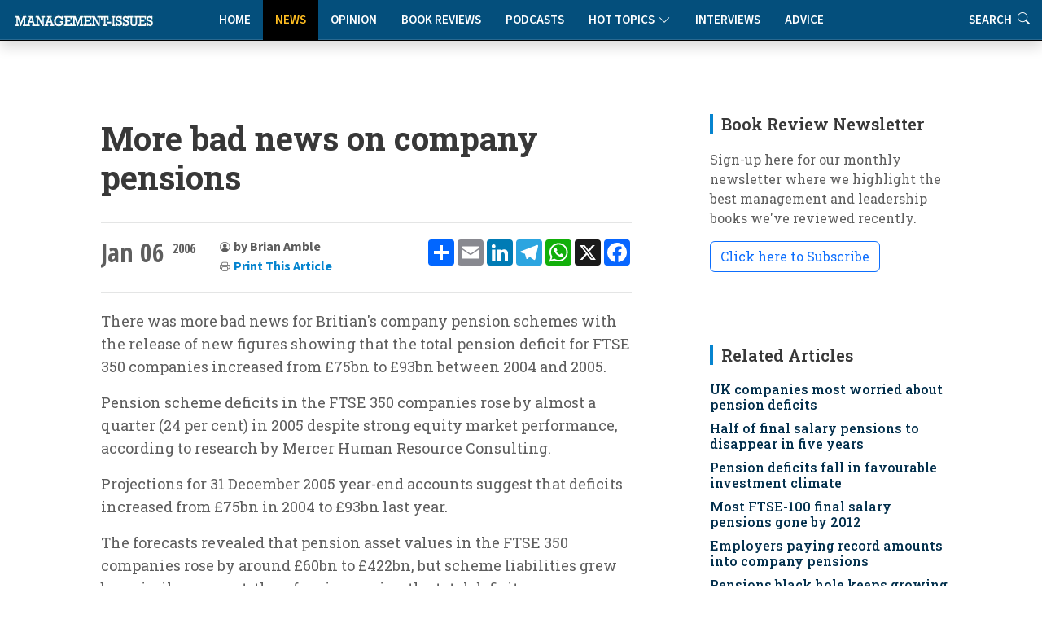

--- FILE ---
content_type: text/html
request_url: https://www.management-issues.com/news/2906/more-bad-news-on-company-pensions/
body_size: 8904
content:
<!DOCTYPE html>
<!--display_article-->

<html lang="en">

<head>
	<meta charset="utf-8" /> 
	<meta content="width=device-width, initial-scale=1.0" name="viewport">

	<base href="https://www.management-issues.com/" />
	<title>More bad news on company pensions</title>  


	<meta name="description" CONTENT="There was more bad news for Britian's company pension schemes with the release of new figures showing that the total pension deficit for FTSE 350 companies increased from £75bn to £93bn between 2004 and 2005." />
	<link rel="canonical" href="https://www.management-issues.com/news/2906/more-bad-news-on-company-pensions/">
		
	<meta name="googlebot" CONTENT="index,follow" />
	<meta name="robots" CONTENT="index,follow" />
	<meta name="author" CONTENT="Brian Amble" />

	<!-- Twitter Card data -->
	<meta name="twitter:card" content="summary">
	<meta name="twitter:site" content="mgissues">
	<meta name="twitter:title" content="More bad news on company pensions">
	<meta name="twitter:description" content="There was more bad news for Britian's company pension schemes with the release of new figures showing that the total pension deficit for FTSE 350 companies increased from £75bn to £93bn between 2004 and 2005.">	
	<meta name="twitter:image" content="">	
	<meta name="twitter:creator" content="@mgissues">
	
	  <script type="application/ld+json">
    {
      "@context": "https://schema.org",
      "@type": "NewsArticle",
      "mainEntityOfPage": {
        "@type": "WebPage",
        "@id": "http://www.management-issues.com/news/2906/more-bad-news-on-company-pensions/"
      },
      "headline": "More bad news on company pensions",
      "image": [
        "https://www.management-issues.com/images/"   
       ],
      "datePublished": "2006-01-06T00:00:00+01:00",     
      "dateModified": "2006-01-06T00:00:00+01:00"
      },
       "publisher": {
        "@type": "Organization",
        "name": "Management-Issues.com",
        "logo": {
          "@type": "ImageObject",
          "url": "https://www.management-issues.com/management-issues-logo.svg"
        }
      },
      "description": "There was more bad news for Britian's company pension schemes with the release of new figures showing that the total pension deficit for FTSE 350 companies increased from £75bn to £93bn between 2004 and 2005."
    }
    </script>
	
	<!-- BREADCRUMB SCHEMA -->
	<script type="application/ld+json">
	{
	  "@context": "https://schema.org",
	  "@type": "BreadcrumbList",
	  "itemListElement": [{
		"@type": "ListItem",
		"position": 1,
		"name": "Home",
		"item": "http://www.management-issues.com/"
	  },{
		"@type": "ListItem",
		"position": 2,
		"name": "News",
		"item": "http://www.management-issues.com/news/"
	  },{
		"@type": "ListItem",
		"position": 3,
		"name": "More bad news on company pensions",
		"item": "http://www.management-issues.com/news/2906/more-bad-news-on-company-pensions/"
	  }]
	}
	</script>

		
		
		<!-- Favicon -->
	<link rel="icon" type="image/png" href="assets/img/favicon-96x96.png" sizes="96x96" />
	<link rel="icon" type="image/svg+xml" href="assets/img/favicon.svg" />
	<link rel="shortcut icon" href="assets/img/favicon.ico" />
	<link rel="apple-touch-icon" sizes="180x180" href="assets/img/apple-touch-icon.png" />

	<!-- Fonts -->
		<link href="https://fonts.googleapis.com" rel="preconnect">
	<link href="https://fonts.gstatic.com" rel="preconnect" crossorigin>
	<link href="https://fonts.googleapis.com/css?family=Open+Sans+Condensed:300,700&display=swap" rel="stylesheet">
	<link href="https://fonts.googleapis.com/css2?family=Source+Sans+3:ital,wght@0,200..900;1,200..900&display=swap" rel="stylesheet"> 
	<link href="https://fonts.googleapis.com/css2?family=Roboto+Slab:wght@100..900&display=swap" rel="stylesheet">		
<link rel="stylesheet" href="https://use.typekit.net/xbh0ufc.css">
			 
  <!-- Stylesheets -->
  <!-- Inc CSS Files -->
  <link href="assets/bootstrap/css/bootstrap.min.css" rel="stylesheet">
  <link href="assets/bootstrap-icons/bootstrap-icons.css" rel="stylesheet">
  <link href="assets/aos/aos.css" rel="stylesheet">
  <!-- Main CSS File -->
  <link href="assets/css/main-min.css?v=4.1.1" rel="stylesheet">
  <link href="assets/css/custom-min.css?v=3.2.0" rel="stylesheet"> 



 
  <!-- Google tag (gtag.js) -->
<script async src="https://www.googletagmanager.com/gtag/js?id=UA-23715296-1"></script>
<script>
  window.dataLayer = window.dataLayer || [];
  function gtag(){dataLayer.push(arguments);}
  gtag('js', new Date());

  gtag('config', 'UA-23715296-1');
</script>


  <!-- MailerLite Universal -->
<script>
    (function(w,d,e,u,f,l,n){w[f]=w[f]||function(){(w[f].q=w[f].q||[])
    .push(arguments);},l=d.createElement(e),l.async=1,l.src=u,
    n=d.getElementsByTagName(e)[0],n.parentNode.insertBefore(l,n);})
    (window,document,'script','https://assets.mailerlite.com/js/universal.js','ml');
    ml('account', '631867');
</script>   
</head>

<body>
<a class="skip-to-main-content-link" href="javascript:;" onclick="document.location.hash='main-content';">Skip to main content</a>
<header id="header" class="nav-header d-flex align-items-center sticky-top dark">	    
	<div style="position: absolute; display: flex; justify-content: flex-start; flex-wrap: nowrap;">
		<A href="/"><img src="assets/img/tiny-logo.jpg" name="Homepage" aria-label="Management-Issues logo. Click for homepage" class="logo-left"></a>
	</div>

<div class="container">
    <div class="row justify-content-center">
        <div class="col-md-6 d-flex align-items-center justify-content-center">
            <nav id="navmenu" class="navmenu" style="padding-top:0" aria-label="Main Navigation">
                <ul>
                    <li><a href="/" >Home</a></li>
                    <li><a href="news" class='active'>News</a></li>
                    <li><a href="opinion" >Opinion</a></li>
                    <li><a href="books" >Book Reviews</a></li>
                    <li><a href="podcasts" >Podcasts</a></li>
			  <li class="dropdown"><a href="#"><span>Hot Topics</span> <i class="bi bi-chevron-down toggle-dropdown"></i></a>
				<ul>
				  <li><a href="flexible-working">Flexible Working</a></li>
				  <li><a href="Leadership">Leadership</a></li>
				  <li><a href="work-life-balance">Work-Life Balance</a></li>
				  <li><a href="women-work">Women & Work</a></li>
				 </ul>
			  </li>
                    <li><a href="interviews" >Interviews</a></li>    
                    <li><a href="advice" >Advice</a></li>        
                    <li class="d-xl-none"><a href="search">Search</a></li>          
                </ul>
                
                <button class="mobile-nav-toggle d-xl-none" aria-label="Toggle navigation menu" aria-expanded="false" aria-controls="navmenu">
                    <i class="bi bi-list" aria-hidden="true"></i>
                </button>
            </nav>
        </div>
    </div>
</div>

<div class="header-search-right d-none d-xl-flex">
    <a href="search" aria-label="Link to search page" >Search <i class="bi bi-search" aria-hidden="true"></i></a>
</div>
  <!-- END nav -->
  </header>		


  <main class="main">
    <div class="container">
      <div class="row">

        <div class="col-lg-8">

          <!-- Article details Section -->
          <section id="article-details" class="article-details section section-top">
            <div class="container">

				  <article class="article">

					<div class="post-img">
					  <div style="visibility: hidden"></div>
					<div class="attribution">
					   
					</div>	
					</div>
					<div class="mobile-addthis-unit d-md-none text-center my-3">
						<!-- AddToAny BEGIN -->
<div class="a2a_kit a2a_kit_size_32 a2a_default_style" data-a2a-url=""http://www.management-issues.com/display_page.asp?section=news&id=2906&title=more-bad-news-on-company-pensions">
<a class="a2a_dd" href="https://www.addtoany.com/share"></a>
<a class="a2a_button_email"></a>
<a class="a2a_button_linkedin"></a>
<a class="a2a_button_telegram"></a>
<a class="a2a_button_whatsapp"></a>
<a class="a2a_button_x"></a>
<a class="a2a_button_facebook"></a>
</div>
<script defer src="https://static.addtoany.com/menu/page.js"></script>
<!-- AddToAny END -->
					</div>						

					<h1 class="title">More bad news on company pensions</h1>		
				

					<div class="article-header-info">	
					
					    <div class="new-addthis-unit d-none d-md-block">
							<!-- AddToAny BEGIN -->
<div class="a2a_kit a2a_kit_size_32 a2a_default_style" data-a2a-url=""http://www.management-issues.com/display_page.asp?section=news&id=2906&title=more-bad-news-on-company-pensions">
<a class="a2a_dd" href="https://www.addtoany.com/share"></a>
<a class="a2a_button_email"></a>
<a class="a2a_button_linkedin"></a>
<a class="a2a_button_telegram"></a>
<a class="a2a_button_whatsapp"></a>
<a class="a2a_button_x"></a>
<a class="a2a_button_facebook"></a>
</div>
<script defer src="https://static.addtoany.com/menu/page.js"></script>
<!-- AddToAny END -->
						</div>
	
	
					<span class="article-header-meta">
						<span class="article-header-meta-date">
							Jan 06
						</span>
						<span class="article-header-meta-time">
							<span class="head-time"> </span>
							<span class="head-year"> 2006</span>
						</span>
						<span class="article-header-meta-links">
							<svg xmlns="http://www.w3.org/2000/svg" width="14" height="14" fill="currentColor" class="bi bi-person-circle" viewBox="0 0 18 18">
							  <path d="M11 6a3 3 0 1 1-6 0 3 3 0 0 1 6 0"/>
							  <path fill-rule="evenodd" d="M0 8a8 8 0 1 1 16 0A8 8 0 0 1 0 8m8-7a7 7 0 0 0-5.468 11.37C3.242 11.226 4.805 10 8 10s4.757 1.225 5.468 2.37A7 7 0 0 0 8 1"/>
							</svg>
							<strong>by Brian Amble  </strong> 
								<BR>	
							<svg xmlns="http://www.w3.org/2000/svg" width="14" height="14" fill="currentColor" class="bi bi-printer" viewBox="0 0 18 18">
							  <path d="M2.5 8a.5.5 0 1 0 0-1 .5.5 0 0 0 0 1"/>
							  <path d="M5 1a2 2 0 0 0-2 2v2H2a2 2 0 0 0-2 2v3a2 2 0 0 0 2 2h1v1a2 2 0 0 0 2 2h6a2 2 0 0 0 2-2v-1h1a2 2 0 0 0 2-2V7a2 2 0 0 0-2-2h-1V3a2 2 0 0 0-2-2zM4 3a1 1 0 0 1 1-1h6a1 1 0 0 1 1 1v2H4zm1 5a2 2 0 0 0-2 2v1H2a1 1 0 0 1-1-1V7a1 1 0 0 1 1-1h12a1 1 0 0 1 1 1v3a1 1 0 0 1-1 1h-1v-1a2 2 0 0 0-2-2zm7 2v3a1 1 0 0 1-1 1H5a1 1 0 0 1-1-1v-3a1 1 0 0 1 1-1h6a1 1 0 0 1 1 1"/>
							</svg>				
							<a href="javascript:window.print()"> <span>Print This Article</a>
						</span>
					</span>
				</div>
	 
		 

	<div id="main-content">
	<meta itemprop="articleSection" content="News">
    <div class="content" itemprop="articleBody">
		<p>There was more bad news for Britian's company pension schemes with the release of new figures showing that the total pension deficit for FTSE 350 companies increased from £75bn to £93bn between 2004 and 2005.</p><p> </p><p>Pension scheme deficits in the FTSE 350 companies rose by almost a quarter (24 per cent) in 2005 despite strong equity market performance, according to research by Mercer Human Resource Consulting.  </p><p>Projections for 31 December 2005 year-end accounts suggest that deficits increased from £75bn in 2004 to £93bn last year. </p><p>The forecasts revealed that pension asset values in the FTSE 350 companies rose by around £60bn to £422bn, but scheme liabilities grew by a similar amount, therefore increasing the total deficit.</p><p>Last month, figures from consultants <a href="http://www.deloitte.com" target="_new" title="deloitte" alt="deloitte" id="backlink_deloitte">Deloitte</a> & Touche found that the pensions deficits of Britain's 100 largest public companies have grown from around £65 billion to £75 billion over the past year despite improved investment markets and a threefold increase in contributions over recent years.</p><p>"Favourable investment performance did little to dilute the value of pension scheme deficits in 2005," said Tim Keogh, Worldwide Partner at Mercer.</p><p>"Bond markets rose at the same time as equity markets, causing yields to drop and liabilities to grow.  The need to allow for increased longevity has been an additional headwind.</p><p>"Just as people have to pay more to trade up their house after a property boom, despite the value of their current home increasing, employers have to contribute larger cash sums to reduce their pension scheme deficits when all markets rise," he added. </p><p>The figures are calculated on the basis of international accounting standards (IFRS), which will be used for the formal accounts of listed UK companies for the first time as at 31 December 2005. This standard uses a similar approach to its predecessor FRS17, but it still measures deficits at a lower level than if schemes were to wind up. The FTSE350 companies account for around half of UK occupational pension schemes in term of fund assets.</p><p>In 2004, the FTSE 350 companies made contributions of around £5bn to reduce their pension scheme deficits. While the total level for 2005 will not be known until companies publish their annual reports, anecdotal evidence suggests that the level will not be radically higher.</p><p>Mr Keogh said: "Our experience suggests that many companies have waited to find out the cost of their PPF levy and the strength of the new funding regulations before they revise their contribution plans. Despite some companies making substantial contributions in 2005, often to facilitate a major deal, we have yet to see the radical change in contribution strategy the Pensions Regulator is probably hoping for."</p>	
	</div><!-- End post content -->

	<div class="meta-bottom tags-widget">
	  <h3 class="widget-title">Related Categories</h3>

	  <i class="bi bi-tags fs-2"></i>
	  <ul class="tags">
	    <span itemprop="keywords"><LI><A href="pensions/">Pensions</a></span>

	  </ul>
	</div><!-- End meta bottom -->
	</div><!--main content-->
 </article>
 </div><!--/container-->
 </section>
		
</div><!--/Main column-->

 


		<div class="col-lg-4 sidebar">

			<div class="widgets-container">

 				<!-- Newsletter Widget -->
	<div class="search-widget widget-item">

	  <h3 class="widget-title">Book Review Newsletter</h3>
		<p> Sign-up here for our monthly newsletter where we highlight the best management and leadership books we've reviewed recently.</p>
		<div id="mlb2-23304856" class="ml-subscribe-form ml-subscribe-form-23304856">
			
		<a class="newsbutton btn btn-outline-primary ml-onclick-form" href="javascript:void(0)" onclick="ml('show', '5bqhtm', true)">Click here to Subscribe</a>
		
		</div>
	</div>
			
			<!-- Related Content -->
<div class="recent-posts-widget widget-item">
<div itemscope itemtype="https://schema.org/ItemList">
  <h3 class="widget-title" itemprop="name">Related Articles</h3>
	<div class="latest-list related">	
        <link itemprop="itemListOrder" href="https://schema.org/ItemListOrderDescending" />
		<UL>
			<li><span itemprop="itemListElement"><h4><a href="news/3838/uk-companies-most-worried-about-pension-deficits">UK companies most worried about pension deficits</a></span></h4></li><li><span itemprop="itemListElement"><h4><a href="news/3764/half-of-final-salary-pensions-to-disappear-in-five-years">Half of final salary pensions to disappear in five years</a></span></h4></li><li><span itemprop="itemListElement"><h4><a href="news/3719/pension-deficits-fall-in-favourable-investment-climate">Pension deficits fall in favourable investment climate</a></span></h4></li><li><span itemprop="itemListElement"><h4><a href="news/3459/most-ftse-100-final-salary-pensions-gone-by-2012">Most FTSE-100 final salary pensions gone by 2012</a></span></h4></li><li><span itemprop="itemListElement"><h4><a href="news/3400/employers-paying-record-amounts-into-company-pensions">Employers paying record amounts into company pensions</a></span></h4></li>
			<li><span itemprop="itemListElement"><h4><a href="news/2888/pensions-black-hole-keeps-growing">Pensions black hole keeps growing</a></span></h4></li><li><span itemprop="itemListElement"><h4><a href="news/2815/pension-proposals-would-cost-ukp4bn-a-year">Pension proposals would cost �4bn a year</a></span></h4></li><li><span itemprop="itemListElement"><h4><a href="news/2811/employees-will-be-the-real-victims-of-pensions-compulsion">Employees 'will be the real victims' of pensions compulsion</a></span></h4></li><li><span itemprop="itemListElement"><h4><a href="news/2797/britains-directors-living-in-pensions-ivory-tower">Britain's directors living in pensions' 'ivory tower'</a></span></h4></li><li><span itemprop="itemListElement"><h4><a href="news/2723/no-panic-about-pensions">No panic about pensions?</a></span></h4></li><li><span itemprop="itemListElement"><h4><a href="news/2719/pensions-pressure-mounts-on-multinationals">Pensions pressure mounts on multinationals</a></span></h4></li><li><span itemprop="itemListElement"><h4><a href="news/2461/the-trans-atlantic-pensions-gap">The trans-Atlantic pensions gap</a></span></h4></li> 
		</UL>            
	</div>		
  </div>
</div><!--/Latest Content Widget -->

				<!-- Featured Posts Widget -->
<div itemscope itemtype="https://schema.org/ItemList">
	<div class="recent-posts-widget widget-item">
	  <h3 class="widget-title" itemprop="name" >Featured Content</h3>
               <link itemprop="itemListOrder" href="https://schema.org/ItemListOrderUnordered" />
		<div class="post-item">
	<img src="images/small/ST0471.jpg" alt="The critical factor for team collaboration" class="flex-shrink-0">
	<div>
	  <h4><span itemprop="itemListElement"><a href="connected/7613/the-critical-factor-for-team-collaboration">The critical factor for team collaboration</a></span></h4>
	  <span class="author">Wayne Turmel</span>
	</div>
  </div><!-- End recent post item--><div class="post-item">
	<img src="images/small/st0215.jpg" alt="Drowning in co-operation" class="flex-shrink-0">
	<div>
	  <h4><span itemprop="itemListElement"><a href="opinion/3778/drowning-in-co-operation">Drowning in co-operation</a></span></h4>
	  <span class="author">Kevan Hall</span>
	</div>
  </div><!-- End recent post item--><div class="post-item">
	<img src="images/small/st0597.jpg" alt="Leaders, teammates, and teams" class="flex-shrink-0">
	<div>
	  <h4><span itemprop="itemListElement"><a href="connected/7469/leaders-teammates-and-teams">Leaders, teammates, and teams</a></span></h4>
	  <span class="author">Wayne Turmel</span>
	</div>
  </div><!-- End recent post item--><div class="post-item">
	<img src="images/small/st0141.jpg" alt="Managing performance on hybrid teams" class="flex-shrink-0">
	<div>
	  <h4><span itemprop="itemListElement"><a href="connected/7629/managing-performance-on-hybrid-teams">Managing performance on hybrid teams</a></span></h4>
	  <span class="author">Wayne Turmel</span>
	</div>
  </div><!-- End recent post item--><div class="post-item">
	<img src="images/small/st0069.jpg" alt="Culturally intelligent teams: different values, same norms" class="flex-shrink-0">
	<div>
	  <h4><span itemprop="itemListElement"><a href="opinion/7475/culturally-intelligent-teams-different-values-same-norms">Culturally intelligent teams: different values, same norms</a></span></h4>
	  <span class="author">David Livermore</span>
	</div>
  </div><!-- End recent post item--><div class="post-item">
	<img src="images/small/st0273.jpg" alt="Five invisible disconnects that derail strategy (and how to fix them)" class="flex-shrink-0">
	<div>
	  <h4><span itemprop="itemListElement"><a href="opinion/7728/five-invisible-disconnects-that-derail-strategy-and-how-to-fix-them">Five invisible disconnects that derail strategy (and how to fix them)</a></span></h4>
	  <span class="author">Molly Lebowitz</span>
	</div>
  </div><!-- End recent post item-->
	   </div>
	</div>
</div><!--/Featured Posts Widget -->
		 
			<!-- Latest Content -->
<div itemscope itemtype="https://schema.org/ItemList">
<div class="recent-posts-widget widget-item">
  <h3 class="widget-title" itemprop="name">New on Management-Issues</h3>
	<div class="latest-list">	
        <link itemprop="itemListOrder" href="https://schema.org/ItemListOrderDescending" />
		<UL>
		 <LI><span class="type">News</span><h4><span itemprop="itemListElement"><a href="news/7789/gen-z-managerial-ambition-outpaces-their-capability">Gen Z managerial ambition outpaces their capability</a></span></h4></li>

<LI><span class="type">Connected Manager</span><h4><span itemprop="itemListElement"><a href="connected/7788/how-good-managers-drive-remote-work-success">How good managers drive remote work success</a></span></h4></li>

<LI><span class="type">News</span><h4><span itemprop="itemListElement"><a href="news/7787/uk-small-business-employment-growth-falls-to-lowest-level-in-a-year">UK small business employment growth falls to lowest level in a year</a></span></h4></li>

<LI><span class="type">Interviews</span><h4><span itemprop="itemListElement"><a href="interviews/7786/a-conversation-with-girish-redekar-ceo-of-sprinto">A conversation with Girish Redekar, CEO of Sprinto</a></span></h4></li>

<LI><span class="type">Advice</span><h4><span itemprop="itemListElement"><a href="advice/7785/how-to-reduce-tech-tool-fatigue">How to reduce tech tool fatigue</a></span></h4></li>

<LI><span class="type">News</span><h4><span itemprop="itemListElement"><a href="news/7784/ceos-struggle-with-disruption-and-c-suite-complacency">CEOs struggle with disruption and C-Suite complacency</a></span></h4></li>

<LI><span class="type">Opinion</span><h4><span itemprop="itemListElement"><a href="opinion/7783/the-hidden-mental-health-value-of-good-project-management">The hidden mental health value of good project management</a></span></h4></li>

<LI><span class="type">Reading</span><h4><span itemprop="itemListElement"><a href="reading/7782/five-books-to-prepare-you-and-your-team-for-2026">Five books to prepare you and your team for 2026</a></span></h4></li>

<LI><span class="type">Connected Manager</span><h4><span itemprop="itemListElement"><a href="connected/7781/managing-remote-and-hybrid-team-performance">Managing remote and hybrid team performance</a></span></h4></li>

<LI><span class="type">Opinion</span><h4><span itemprop="itemListElement"><a href="opinion/7778/is-authenticity-always-appropriate">Is authenticity always appropriate?</a></span></h4></li>


		</UL>            
	</div>		
</div><!--/Latest Content Widget -->

		 

			</div>

		</div>

      </div>
    </div><!--/Main Container-->
	
	<section class="prev-next section">
		<div class="container">
			<div class="row gy-3"> 
							<div class="col-md-6">
			   <a href="news/2905/signs-of-growth-in-executive-jobs-market/" class="article-nav-link h-100" aria-label="Go to previous article: Signs of growth in executive jobs market">
                    <div class="nav-content">
                        <span class="nav-label" aria-hidden="true"><i class="bi bi-chevron-left"></i> PREVIOUS</span>
                        <h4 class="nav-title">Signs of growth in executive jobs market</h4>
                        <span class="nav-label-mobile"><i class="bi bi-chevron-left"></i> Previous Article</span>
                    </div>
                </a>
            </div>
							<div class="col-md-6">				
                <a href="news/2907/managers-shunning-discretionary-effort/" class="article-nav-link h-100 text-end" aria-label="Go to next article: 'REPLACE_prev_title">
                    <div class="nav-content">
                        <span class="nav-label" aria-hidden="true">NEXT <i class="bi bi-chevron-right"></i></span>
                        <h4 class="nav-title">Managers shunning discretionary effort</h4>
                        <span class="nav-label-mobile">Next Article <i class="bi bi-chevron-right"></i></span>
                    </div>
                </a>
            </div>
			</div>
		</div>
	</section>
		<div class="container-fluid books-bottom">	
 		  <div class="container-lg mt-4">
			<div class="row">
				<div class="col-12 ps-4	pt-4 d-flex align-items-center justify-content-between border-bottom">
				  <h4>Latest book reviews</h4>
				  <p><a href="books/">MORE BOOK REVIEWS</a></p>
				</div>
			</div>
			<div class="row">
				<div class="col-12">
					<div class="row pt-4 ps-3 pe-3"> 
						<div class="col-lg-4">
	<div class="books-item">
		<a href="books/161/today-was-fun-a-book-about-work-seriously" TITLE="Today Was Fun: A Book About Work (Seriously)" class="hover-image"><img src="images/books/today-fun.jpg" alt="Today Was Fun: A Book About Work (Seriously)"></a>
		<div>
		  <h2><a href="books/161/today-was-fun-a-book-about-work-seriously" TITLE="Today Was Fun: A Book About Work (Seriously)">Today Was Fun: A Book About Work (Seriously)</a></h2>
		  <span class="author mb-2 d-block">Bree Groff</span>
		  <p>The solution to improved performance isn't productivity hacks or better time management - we just need to inject more joy into our time at work.</p>
		</div>
    </div>
</div><div class="col-lg-4">
	<div class="books-item">
		<a href="books/163/lead-like-julius-caesar" TITLE="Lead Like Julius Caesar" class="hover-image"><img src="images/books/lead-caesar.jpg" alt="Lead Like Julius Caesar"></a>
		<div>
		  <h2><a href="books/163/lead-like-julius-caesar" TITLE="Lead Like Julius Caesar">Lead Like Julius Caesar</a></h2>
		  <span class="author mb-2 d-block">Paul Vanderbroeck</span>
		  <p>What can Julius Caesar's imperfect story - his spectacular failures as well as his success - tell us about contemporary leadership challenges?</p>
		</div>
    </div>
</div><div class="col-lg-4">
	<div class="books-item">
		<a href="books/162/work-happier-how-to-be-happy-and-successful-at-work" TITLE="Work Happier: How to be Happy and Successful at Work" class="hover-image"><img src="images/books/work-happier.jpg" alt="Work Happier: How to be Happy and Successful at Work"></a>
		<div>
		  <h2><a href="books/162/work-happier-how-to-be-happy-and-successful-at-work" TITLE="Work Happier: How to be Happy and Successful at Work">Work Happier: How to be Happy and Successful at Work</a></h2>
		  <span class="author mb-2 d-block">Mark Price</span>
		  <p>An expertly crafted guide that doesn't just theorise about workplace satisfaction but provides a clear roadmap to achieve it.</p>
		</div>
    </div>
</div>
					</div>
				</div>
			</div>
		  </div>	
 	</div><!--/Boooks Container-->	
	</Main>

    <footer id="footer" class="footer dark-background">

    <div class="container footer-top">
      <div class="row gy-4">
        <div class="col-lg-3 col-md-3 footer-links">
           
            <h3>Management-Issues.com</h3>
            <ul>
            <li><i class="bi bi-cloud-arrow-up"></i>  <a href="submission-guidelines"> Submission Guidelines </a></li>
            <li><i class="bi bi-info-circle"></i> <a href="contact">About & Contacts</a></li>
            <li><i class="bi bi-file-lock2"></i> <a href="privacy">Privacy Policy</a></li>
            <li><i class="bi bi-journal-check"></i> <a href="terms">Terms & Conditions</a></li>
          </ul>
        </div>

        <div class="col-lg-2 col-md-3 footer-links">
          <h3>Site Links</h3>
          <ul>
            <li><i class="bi bi-house-fill"></i> <a href="default/">Home</a></li>
            <li><i class="bi bi-chat-right-quote-fill"></i> <a href="opinion/">Opinion</a></li>
            <li><i class="bi bi-newspaper"></i> <a href="news/">News</a></li>
            <li><i class="bi bi-mic-fill"></i> <a href="podcasts/">Podcasts</a></li>
          </ul>
        </div>

        <div class="col-lg-3 col-md-3 footer-links">
          <h3>  </h3>
          <ul>
            <li><i class="bi bi-journal-richtext"></i> <a href="books/">Book Reviews</a></li>
            <li><i class="bi bi-wechat"></i> <a href="interviews/">Interviews</a></li>
            <li><i class="bi bi-clipboard2-data"></i> <a href="advice/">Advice Clinic</a></li>
            <li><i class="bi bi-search"></i> <a href="search/">Search</a></li>
          </ul>
        </div>
		
		<div class="col-lg-2 col-md-3 footer-links">
           <h3>Hot Topics</h3>
          <ul>
            <li><a href="flexible-working">Flexible Working</a></li>
            <li><a href="leadership">Leadership</a></li>
            <li><a href="work-life-balance">Work-Life Balance</a></li>
            <li><a href="women-work">Women & Work</a></li>			
          </ul>
		</div>

        <div class="col-lg-2 col-md-3 footer-links">
		  <img src="assets/img/25-small-logo.jpg" class="footer-celeb" alt="Celebrating our 25th Anniversary">
        </div>

      </div>
    </div>

    <div class="container copyright text-center mt-4">
      <p>© <span>Copyright</span> <strong class="px-1 sitename">Management-Issues.com</strong> <span>All Rights Reserved</span>  |  Powered by <strong>Sedasoft</strong></p>
     </div>

  </footer>
	<!-- Scroll Top -->
  <a href="#" id="scroll-top" class="scroll-top d-flex align-items-center justify-content-center"><i class="bi bi-arrow-up-short"></i></a>
    <!-- JS Files -->
  <script src="assets/bootstrap/js/bootstrap.bundle.min.js"></script>
  <script src="assets/aos/aos.js"></script>
  <script src="assets/swiper/swiper-bundle.min.js"></script>
  <script src="assets/js/main.js"></script> 

<script defer src="https://static.cloudflareinsights.com/beacon.min.js/vcd15cbe7772f49c399c6a5babf22c1241717689176015" integrity="sha512-ZpsOmlRQV6y907TI0dKBHq9Md29nnaEIPlkf84rnaERnq6zvWvPUqr2ft8M1aS28oN72PdrCzSjY4U6VaAw1EQ==" data-cf-beacon='{"version":"2024.11.0","token":"e0c59a2c836f4d1c903f31076265f9fd","r":1,"server_timing":{"name":{"cfCacheStatus":true,"cfEdge":true,"cfExtPri":true,"cfL4":true,"cfOrigin":true,"cfSpeedBrain":true},"location_startswith":null}}' crossorigin="anonymous"></script>
</body>

</html>